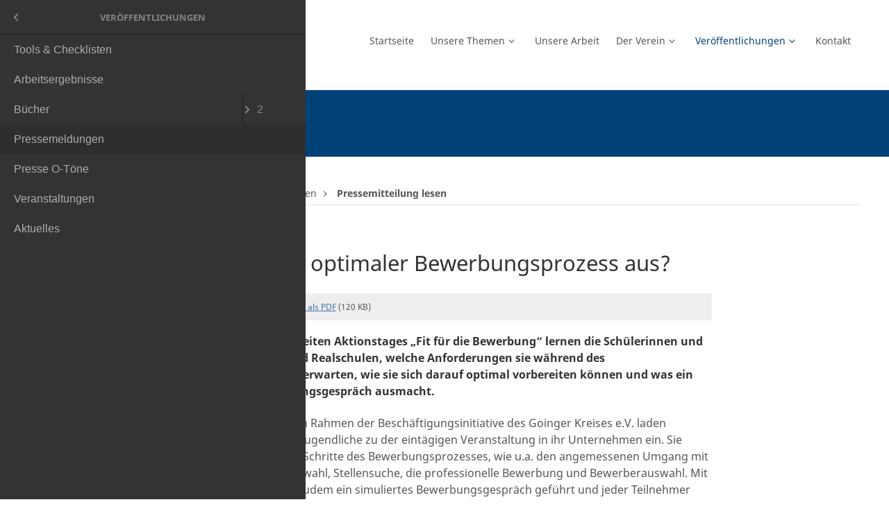

--- FILE ---
content_type: text/html; charset=UTF-8
request_url: https://www.goinger-kreis.de/pressemitteilung-lesen/wie-sieht-ein-optimaler-bewerbungsprozess-aus.html
body_size: 28072
content:
<!DOCTYPE html>
<html lang="de">
<head>
<meta charset="UTF-8">
<title>Wie sieht ein optimaler Bewerbungsprozess aus? // Goinger Kreis | Zukunft Personal und Beschäftigung</title>
<base href="https://www.goinger-kreis.de/">
<meta name="robots" content="index,follow">
<meta name="description" content="Während des bundesweiten Aktionstages „Fit für die Bewerbung“ des Goinger Kreises erklären Unternehmensvertreter Jugendlichen die Anforderungen des Bewerbungsprozesses kennen.">
<meta name="generator" content="Contao Open Source CMS">
<link rel="stylesheet" href="assets/css/euf_grid.css,mmenu.css,font-awesome.min.css,normalize.css,style....-cab9b94f.css"><script src="assets/js/jquery.min.js,mmenu.js-3f60f4e7.js"></script><meta property="og:type" content="article"><meta property="article:modified_time" content="2018-09-25T15:31:00"><meta property="article:published_time" content="2020-05-06T16:12:00"><meta property="og:locale" content="de_DE"><meta property="og:url" content="https://www.goinger-kreis.de/pressemitteilung-lesen/wie-sieht-ein-optimaler-bewerbungsprozess-aus.html"><link rel="shortcut icon" type="image/x-icon" href="https://www.goinger-kreis.de/share/favicon-goinger-kreis.ico"><link type="application/rss+xml" rel="alternate" href="https://www.goinger-kreis.de/share/goinger-kreis-mitteilungen.xml" title="RSS-Goinger-Kreis"><meta property="og:title" content="Goinger Kreis - Initiative Zukunft Personal & Beschäftigung e.V."><meta name="twitter:card" content="summary_large_image"><meta name="referrer" content="no-referrer">
<meta name="viewport" content="width=device-width, initial-scale=1">
</head>
<body id="top">
<div id="wrapper">
<header id="header">
<div class="inside">
<div class="top"><div class="logo"><a href="https://www.goinger-kreis.de" title="Zur Startseite">Logo Goinger Kreis</a></div><div class="nav">
<!-- indexer::stop -->
<nav class="mod_navigation block" id="mainnav">
<a href="pressemitteilung-lesen/wie-sieht-ein-optimaler-bewerbungsprozess-aus.html#skipNavigation2" class="invisible">Navigation überspringen</a>
<ul class="level_1">
<li class="start first"><a href="./" title="Der Goinger Kreis" class="start first" itemprop="url"><span itemprop="name">Startseite</span></a></li>
<li class="submenu themen"><a href="unsere-themen.html" title="Unsere Themen" class="submenu themen" aria-haspopup="true" itemprop="url"><span itemprop="name">Unsere Themen</span></a>
<ul class="level_2">
<li class="first"><a href="later-life-workplace-index.html" title="Thema: Later Life Workplace Index" class="first" itemprop="url"><span itemprop="name">Later Life Workplace Index</span></a></li>
<li><a href="diversity-equity-and-inclusion.html" title="Diversity, Equity and Inclusion" itemprop="url"><span itemprop="name">Diversity, Equity and Inclusion</span></a></li>
<li><a href="hr-business-impact.html" title="HR Business Impact" itemprop="url"><span itemprop="name">HR Business Impact</span></a></li>
<li><a href="nachhaltigkeit-und-csr.html" title="Nachhaltigkeit &amp; CSR" itemprop="url"><span itemprop="name">Nachhaltigkeit & CSR</span></a></li>
<li><a href="gesellschaftlicher-zusammenhalt-personalarbeit.html" title="Gesellschaftlicher Zusammenhalt &amp; Personalarbeit" itemprop="url"><span itemprop="name">Gesellschaftlicher Zusammenhalt & Personalarbeit</span></a></li>
<li><a href="new-work.html" title="New Work" itemprop="url"><span itemprop="name">New Work</span></a></li>
<li><a href="digitalisierung-und-personalarbeit.html" title="Digitalisierung und Personalarbeit." itemprop="url"><span itemprop="name">Digitalisierung und Personalarbeit</span></a></li>
<li><a href="global-hr-standards.html" title="Thema: Global HR Standards" itemprop="url"><span itemprop="name">Global HR Standards</span></a></li>
<li><a href="emotionen-in-der-virtuellen-zusammenarbeit.html" title="Virtuelle Zusammenarbeit" itemprop="url"><span itemprop="name">Emotionen in der virtuellen Zusammenarbeit</span></a></li>
<li><a href="nachhaltige-arbeitsfaehigkeit.html" title="Nachhaltige Beschäftigungsfähigkeit." itemprop="url"><span itemprop="name">Nachhaltige Arbeitsfähigkeit</span></a></li>
<li><a href="arbeitsintegration-von-gefluechteten.html" title="Thema: Arbeitsintegration von Geflüchteten" itemprop="url"><span itemprop="name">Arbeitsintegration von Geflüchteten</span></a></li>
<li><a href="beschaeftigungsfaehigkeit-jugendlicher.html" title="Thema: Beschäftigungsfähigkeit Jugendlicher" itemprop="url"><span itemprop="name">Beschäftigungsfähigkeit Jugendlicher</span></a></li>
<li><a href="beschaftigungspotenziale-von-frauen.html" title="Beschäftigungspotenziale von Frauen" itemprop="url"><span itemprop="name">Beschäftigungspotenziale von Frauen</span></a></li>
<li><a href="beitrag-der-personalarbeit-zur-innovationsfahigkeit.html" title="Beitrag der Personalarbeit zur Innovationsfähigkeit" itemprop="url"><span itemprop="name">Personalarbeit & Innovationsfähigkeit</span></a></li>
<li><a href="repatriate-knowledge-transfer.html" title="Repatriate Knowledge Transfer" itemprop="url"><span itemprop="name">Repatriate Knowledge Transfer</span></a></li>
<li><a href="fachkraefte-aus-dem-ausland.html" title="Fachkräfte aus dem Ausland – Fokus KMU" itemprop="url"><span itemprop="name">Fachkräfte aus dem Ausland</span></a></li>
<li><a href="arbeitsplaetze-in-deutschland-sichern.html" title="Thema: Arbeitsplätze in Deutschland sichern" itemprop="url"><span itemprop="name">Arbeitsplätze in Deutschland sichern</span></a></li>
<li><a href="strategisches-personalrisikomodells.html" title="Thema: Entwicklung eines strategischen Personalrisikomodells" itemprop="url"><span itemprop="name">Strategisches Personalrisikomodell</span></a></li>
<li class="last"><a href="kollektivismus-in-der-personalarbeit.html" title="Das Ende des Kollektivismus in der PA?" class="last" itemprop="url"><span itemprop="name">Kollektivismus in der Personalarbeit</span></a></li>
</ul>
</li>
<li><a href="unsere-arbeit.html" title="Unsere Arbeit" itemprop="url"><span itemprop="name">Unsere Arbeit</span></a></li>
<li class="submenu"><a href="der-verein.html" title="Der Verein" class="submenu" aria-haspopup="true" itemprop="url"><span itemprop="name">Der Verein</span></a>
<ul class="level_2">
<li class="first"><a href="mitglieder.html" title="Mitglieder im Goinger Kreis" class="first" itemprop="url"><span itemprop="name">Mitglieder</span></a></li>
<li><a href="geschichte.html" title="Geschichte" itemprop="url"><span itemprop="name">Geschichte</span></a></li>
<li class="last"><a href="satzung.html" title="Satzung" class="last" itemprop="url"><span itemprop="name">Satzung</span></a></li>
</ul>
</li>
<li class="submenu trail"><a href="veroeffentlichungen.html" title="Veröffentlichungen" class="submenu trail" aria-haspopup="true" itemprop="url"><span itemprop="name">Veröffentlichungen</span></a>
<ul class="level_2">
<li class="first"><a href="tools-checklisten.html" title="Tools &amp; Checklisten" class="first" itemprop="url"><span itemprop="name">Tools & Checklisten</span></a></li>
<li><a href="arbeitsergebnisse.html" title="Arbeitsergebnisse" itemprop="url"><span itemprop="name">Arbeitsergebnisse</span></a></li>
<li><a href="buecher.html" title="Bücher" itemprop="url"><span itemprop="name">Bücher</span></a></li>
<li class="trail"><a href="pressemeldungen.html" title="Pressemeldungen" class="trail" itemprop="url"><span itemprop="name">Pressemeldungen</span></a></li>
<li><a href="presse-o-toene.html" title="Presse O-Töne" itemprop="url"><span itemprop="name">Presse O-Töne</span></a></li>
<li><a href="veranstaltungen.html" title="Veranstaltungen" itemprop="url"><span itemprop="name">Veranstaltungen</span></a></li>
<li class="last"><a href="aktuelles.html" title="Aktuelles" class="last" itemprop="url"><span itemprop="name">Aktuelles</span></a></li>
</ul>
</li>
<li class="last"><a href="kontakt.html" title="Kontakt" class="last" itemprop="url"><span itemprop="name">Kontakt</span></a></li>
</ul>
<span id="skipNavigation2" class="invisible"></span>
</nav>
<!-- indexer::continue -->
</div></div>
<!-- indexer::stop -->
<nav class="mod_mmenu" id="navmobil">
<ul class="level_1">
<li class="start first"><a href="./" title="Der Goinger Kreis" class="start first" tabindex="0">Startseite</a></li>
<li class="submenu themen"><a href="unsere-themen.html" title="Unsere Themen" class="submenu themen" tabindex="0" aria-haspopup="true">Unsere Themen</a>
<ul class="level_2">
<li class="first"><a href="later-life-workplace-index.html" title="Thema: Later Life Workplace Index" class="first" tabindex="0">Later Life Workplace Index</a></li>
<li><a href="diversity-equity-and-inclusion.html" title="Diversity, Equity and Inclusion" tabindex="0">Diversity, Equity and Inclusion</a></li>
<li><a href="hr-business-impact.html" title="HR Business Impact" tabindex="0">HR Business Impact</a></li>
<li><a href="nachhaltigkeit-und-csr.html" title="Nachhaltigkeit &amp; CSR" tabindex="0">Nachhaltigkeit & CSR</a></li>
<li><a href="gesellschaftlicher-zusammenhalt-personalarbeit.html" title="Gesellschaftlicher Zusammenhalt &amp; Personalarbeit" tabindex="0">Gesellschaftlicher Zusammenhalt & Personalarbeit</a></li>
<li><a href="new-work.html" title="New Work" tabindex="0">New Work</a></li>
<li><a href="digitalisierung-und-personalarbeit.html" title="Digitalisierung und Personalarbeit." tabindex="0">Digitalisierung und Personalarbeit</a></li>
<li><a href="global-hr-standards.html" title="Thema: Global HR Standards" tabindex="0">Global HR Standards</a></li>
<li><a href="emotionen-in-der-virtuellen-zusammenarbeit.html" title="Virtuelle Zusammenarbeit" tabindex="0">Emotionen in der virtuellen Zusammenarbeit</a></li>
<li><a href="nachhaltige-arbeitsfaehigkeit.html" title="Nachhaltige Beschäftigungsfähigkeit." tabindex="0">Nachhaltige Arbeitsfähigkeit</a></li>
<li><a href="arbeitsintegration-von-gefluechteten.html" title="Thema: Arbeitsintegration von Geflüchteten" tabindex="0">Arbeitsintegration von Geflüchteten</a></li>
<li><a href="beschaeftigungsfaehigkeit-jugendlicher.html" title="Thema: Beschäftigungsfähigkeit Jugendlicher" tabindex="0">Beschäftigungsfähigkeit Jugendlicher</a></li>
<li><a href="beschaftigungspotenziale-von-frauen.html" title="Beschäftigungspotenziale von Frauen" tabindex="0">Beschäftigungspotenziale von Frauen</a></li>
<li><a href="beitrag-der-personalarbeit-zur-innovationsfahigkeit.html" title="Beitrag der Personalarbeit zur Innovationsfähigkeit" tabindex="0">Personalarbeit & Innovationsfähigkeit</a></li>
<li><a href="repatriate-knowledge-transfer.html" title="Repatriate Knowledge Transfer" tabindex="0">Repatriate Knowledge Transfer</a></li>
<li><a href="fachkraefte-aus-dem-ausland.html" title="Fachkräfte aus dem Ausland – Fokus KMU" tabindex="0">Fachkräfte aus dem Ausland</a></li>
<li><a href="arbeitsplaetze-in-deutschland-sichern.html" title="Thema: Arbeitsplätze in Deutschland sichern" tabindex="0">Arbeitsplätze in Deutschland sichern</a></li>
<li><a href="strategisches-personalrisikomodells.html" title="Thema: Entwicklung eines strategischen Personalrisikomodells" tabindex="0">Strategisches Personalrisikomodell</a></li>
<li class="last"><a href="kollektivismus-in-der-personalarbeit.html" title="Das Ende des Kollektivismus in der PA?" class="last" tabindex="0">Kollektivismus in der Personalarbeit</a></li>
</ul>
</li>
<li><a href="unsere-arbeit.html" title="Unsere Arbeit" tabindex="0">Unsere Arbeit</a></li>
<li class="submenu"><a href="der-verein.html" title="Der Verein" class="submenu" tabindex="0" aria-haspopup="true">Der Verein</a>
<ul class="level_2">
<li class="first"><a href="mitglieder.html" title="Mitglieder im Goinger Kreis" class="first" tabindex="0">Mitglieder</a></li>
<li><a href="geschichte.html" title="Geschichte" tabindex="0">Geschichte</a></li>
<li class="last"><a href="satzung.html" title="Satzung" class="last" tabindex="0">Satzung</a></li>
</ul>
</li>
<li class="submenu trail"><a href="veroeffentlichungen.html" title="Veröffentlichungen" class="submenu trail" tabindex="0" aria-haspopup="true">Veröffentlichungen</a>
<ul class="level_2">
<li class="first"><a href="tools-checklisten.html" title="Tools &amp; Checklisten" class="first" tabindex="0">Tools & Checklisten</a></li>
<li><a href="arbeitsergebnisse.html" title="Arbeitsergebnisse" tabindex="0">Arbeitsergebnisse</a></li>
<li class="submenu"><a href="buecher.html" title="Bücher" class="submenu" tabindex="0" aria-haspopup="true">Bücher</a>
<ul class="level_3">
<li class="first"><a href="grenzueberschreitungen.html" title="Grenzüberschreitungen" class="first" tabindex="0">Grenzüberschreitungen</a></li>
<li class="last"><a href="buecher/liebeserklaerung-an-die-arbeit.html" title="Buch: Liebeserklärung an die Arbeit" class="last" tabindex="0">Liebeserklärung an die Arbeit</a></li>
</ul>
</li>
<li class="trail"><a href="pressemeldungen.html" title="Pressemeldungen" class="trail" tabindex="0">Pressemeldungen</a></li>
<li><a href="presse-o-toene.html" title="Presse O-Töne" tabindex="0">Presse O-Töne</a></li>
<li><a href="veranstaltungen.html" title="Veranstaltungen" tabindex="0">Veranstaltungen</a></li>
<li class="last"><a href="aktuelles.html" title="Aktuelles" class="last" tabindex="0">Aktuelles</a></li>
</ul>
</li>
<li class="last"><a href="kontakt.html" title="Kontakt" class="last" tabindex="0">Kontakt</a></li>
</ul>
</nav>
<!-- indexer::continue -->
<!-- Trigger -->
<div id="navmobil" class="trigger navmobil">
<a href="#navmobil"><span class="navdesc">Menü</span></a>
</div>            </div>
</header>
<div id="container">
<main id="main">
<div class="inside">
<div class="section-pt"><div class="page_title"><p>Veröffentlichungen</p></div></div>
<!-- indexer::stop -->
<nav class="mod_breadcrumb block" aria-label="Breadcrumb">
<ul>
<li class="first"><a href="./" title="Goinger Kreis | Zukunft Personal und Beschäftigung">Goinger Kreis</a></li>
<li><a href="veroeffentlichungen.html" title="Veröffentlichungen">Veröffentlichungen</a></li>
<li><a href="pressemeldungen.html" title="Pressemeldungen">Pressemeldungen</a></li>
<li class="active last" aria-current="page">Pressemitteilung lesen</li>
</ul>
</nav>
<!-- indexer::continue -->
<div class="mod_article block" id="article-34">
<div class="row ce_rowStart">
<div class="col-xs-12 col-sm-12 col-md-12 col-lg-8 col-start-lg-3 ">
<div class="mod_newsreader block">
<div class="layout_full block">
<h1>Wie sieht ein optimaler Bewerbungsprozess aus?</h1>
<div class="ce_text block">
<p class="pm-download"><a href="files/theme-goinger-kreis/downloads/20180925-Pressemitteilung-Fit-fuer-die Bewerbung.pdf" target="_blank">Download der Pressemitteilung als PDF</a>&nbsp;(120 KB)</p>
<p><strong>Während des bundesweiten Aktionstages „Fit für die Bewerbung“ lernen die Schülerinnen und Schüler aus Haupt- und Realschulen, welche Anforderungen sie während des Bewerbungsprozesses erwarten, wie sie sich darauf optimal vorbereiten können und was ein erfolgreiches Bewerbungsgespräch ausmacht.</strong></p>
<p>25.09.2018, München. Im Rahmen der Beschäftigungsinitiative des Goinger Kreises e.V. laden unterstützende Firmen Jugendliche zu der eintägigen Veranstaltung in ihr Unternehmen ein. Sie erläutern detailliert alle Schritte des Bewerbungsprozesses, wie u.a. den angemessenen Umgang mit sozialen Medien, Berufswahl, Stellensuche, die professionelle Bewerbung und Bewerberauswahl. Mit den Jugendlichen wird zudem ein simuliertes Bewerbungsgespräch geführt und jeder Teilnehmer erhält individuelles Feedback zu eigenen Fragestellungen und zu seiner Selbstpräsentation.</p>
<p>„Lehrkräfte vermitteln den Schülerinnen und Schülern bereits erste Kenntnisse. Wir Unternehmensvertreter können diese um praxisnahe Hinweise ergänzen“, erläutert Peter Schmidt, Vorstandsmitglied des Goinger Kreises e.V. und gibt den Jugendlichen einen wertvollen Tipp mit: „Bewerber und Bewerberinnen überzeugen heute nicht unbedingt durch herausragende Noten, sondern vor allem durch Motivation, Lern- und Leistungsbereitschaft sowie durch einen angemessenen Umgang mit sozialen Medien.“</p>
<p>„Fit für die Bewerbung“ wurde 2005 durch den <em>Goinger Kreis</em> initiiert. Die Erstellung des Konzeptes wurde begleitet durch Herrn Prof. Dr. Jürgen Deller und Mitarbeiter und Mitarbeiterinnen seines Lehrstuhls an der Universität Lüneburg. Eine Studie der Ostbayerischen Technischen Hochschule Regensburg (OTH Regensburg) unter der Leitung von Prof. Dr. Carina Braun untersuchte 2017 den Bewerbungsprozess für Auszubildende in Deutschland. Auf Basis der Studienergebnisse sowie aufgrund neuer Erfordernisse der Arbeitswelt erfolgte mit Unterstützung der OTH Regensburg eine Neukonzeption der Unterlagen für den Aktionstag. Mittlerweile beteiligen sich jährlich zahlreiche namhafte Unternehmen regelmäßig an dem Aktionstag. (<a href="http://www.fit-fuer-die-bewerbung.de" target="_blank">www.fit-fuer-die-bewerbung.de</a>)</p>
<p>Der <strong><em>Goinger Kreis</em></strong> wurde im Jahr 2004 mit dem Ziel gegründet, Verantwortung für gesellschafts- und personalpolitische Fragen zu übernehmen. Im <em>Goinger Kreis</em> engagiert sich eine Vielzahl von Personalmanagern aus renommierten Unternehmen in Deutschland, um gemeinsam unter anderem aktiv gegen Jugendarbeitslosigkeit vorzugehen.</p>
</div>
</div>
<!-- indexer::stop -->
<p class="back"><a href="javascript:history.go(-1)" title="Zurück">Zurück</a></p>
<!-- indexer::continue -->
</div>
</div>
</div>
</div>
</div>
</main>
</div>
<footer id="footer">
<div class="inside">
<div class="footer-content"><div class="mod_article block" id="article-20">
<div class="row ce_rowStart">
<div class="col-xs-12 col-sm-12 col-md-4 col-lg-4 col-xl-4 ">
<div class="ce_text block">
<h3>Kontakt</h3>
<p>Goinger Kreis – Initiative Zukunft<br>Personal &amp; Beschäftigung e.V.</p>
<p>Flagredder 77<br>21521&nbsp;Wohltorf</p>
<p>Tel. +49 4104 / 690 875<br>E-Mail: <a href="&#109;&#97;&#105;&#108;&#116;&#111;&#58;&#105;&#x6E;&#102;&#x6F;&#64;&#x67;&#111;&#x69;&#110;&#x67;&#101;&#x72;&#45;&#x6B;&#114;&#x65;&#105;&#x73;&#46;&#x64;&#101;">&#105;&#x6E;&#102;&#x6F;&#64;&#x67;&#111;&#x69;&#110;&#x67;&#101;&#x72;&#45;&#x6B;&#114;&#x65;&#105;&#x73;&#46;&#x64;&#101;</a></p>
</div>
</div><div class="col-xs-12 col-sm-12 col-md-4 col-lg-4 col-xl-4 ">
<!-- indexer::stop -->
<nav class="mod_customnav block">
<h3>Aktuelle Themen</h3>
<a href="pressemitteilung-lesen/wie-sieht-ein-optimaler-bewerbungsprozess-aus.html#skipNavigation13" class="invisible">Navigation überspringen</a>
<ul class="level_1">
<li class="first"><a href="digitalisierung-und-personalarbeit.html" title="Digitalisierung und Personalarbeit." class="first">Digitalisierung und Personalarbeit</a></li>
<li><a href="emotionen-in-der-virtuellen-zusammenarbeit.html" title="Virtuelle Zusammenarbeit">Emotionen in der virtuellen Zusammenarbeit</a></li>
<li><a href="nachhaltige-arbeitsfaehigkeit.html" title="Nachhaltige Beschäftigungsfähigkeit.">Nachhaltige Arbeitsfähigkeit</a></li>
<li><a href="global-hr-standards.html" title="Thema: Global HR Standards">Global HR Standards</a></li>
<li><a href="nachhaltigkeit-und-csr.html" title="Nachhaltigkeit &amp; CSR">Nachhaltigkeit & CSR</a></li>
<li><a href="gesellschaftlicher-zusammenhalt-personalarbeit.html" title="Gesellschaftlicher Zusammenhalt &amp; Personalarbeit">Gesellschaftlicher Zusammenhalt & Personalarbeit</a></li>
<li class="last"><a href="new-work.html" title="New Work" class="last">New Work</a></li>
</ul>
<span id="skipNavigation13" class="invisible"></span>
</nav>
<!-- indexer::continue -->
</div><div class="col-xs-12 col-sm-12 col-md-4 col-lg-4 col-xl-4 ">
<div class="ce_text block">
<h3>Inhalte</h3>
<ul>
<li><a href="pressemeldungen.html">Pressemitteilungen</a></li>
<li><a href="tools-checklisten.html">Tools &amp; Checklisten</a></li>
<li><a href="veranstaltungen.html">Veranstaltungen</a></li>
<li><a href="der-verein.html">Der Verein / Organisation</a></li>
<li><a href="mitglieder.html">Mitglieder</a></li>
<li><a title="Kontakt" href="kontakt.html">Kontakt</a></li>
</ul>
</div>
</div>
</div>
</div>
</div>
<div class="footer-eof"><div class="mod_article block" id="article-22">
<div class="row ce_rowStart">
<div class="col-xs-12 col-sm-12 col-md-6 col-lg-6 col-xl-6 ">
<div class="ce_text block">
<p>©&nbsp;2026&nbsp; Goinger Kreis &nbsp;– Initiative Zukunft Personal &amp; Beschäftigung e.V.&nbsp;</p>
</div>
</div><div class="col-xs-12 col-sm-12 col-md-6 col-lg-6 col-xl-6 ">
<!-- indexer::stop -->
<nav class="mod_customnav metanav metanav block">
<a href="pressemitteilung-lesen/wie-sieht-ein-optimaler-bewerbungsprozess-aus.html#skipNavigation3" class="invisible">Navigation überspringen</a>
<ul class="level_1">
<li class="first"><a href="impressum.html" title="Impressum" class="first">Impressum</a></li>
<li><a href="datenschutz.html" title="Datenschutz">Datenschutz</a></li>
<li><a href="mitgliederbereich.html" title="Mitgliederbereich (intern)">Mitgliederbereich</a></li>
<li class="last"><a href="vorstandsbereich.html" title="Dokumente aus dem Vorstand" class="last">Vorstandsbereich</a></li>
</ul>
<span id="skipNavigation3" class="invisible"></span>
</nav>
<!-- indexer::continue -->
</div>
</div>
</div>
</div><!-- indexer::stop -->
<div class="mod_visitors_fe_invisible mod_visitors block">
<!-- Template for "only counting", no display in Frontend. -->
<span class="visitor_count invisible"><!-- not counted --></span>
<script>document.addEventListener('DOMContentLoaded',function(){var iWidth=window.innerWidth||(window.document.documentElement.clientWidth||window.document.body.clientWidth);var iHeight=window.innerHeight||(window.document.documentElement.clientHeight||window.document.body.clientHeight);var sWidth=screen.width;var sHeight=screen.height;var visitorurl='visitors/scco?vcid=1&scrw='+sWidth+'&scrh='+sHeight+'&scriw='+iWidth+'&scrih='+iHeight+'';try{fetch(visitorurl,{method:'GET',headers:{'X-Requested-With':'XMLHttpRequest',}}).catch(error=>console.error('error:',error))}catch(r){return}})</script>
</div>
<!-- indexer::continue -->            </div>
</footer>
</div>
<script src="assets/jquery-ui/js/jquery-ui.min.js?v=1.13.2"></script>
<script>jQuery(function($){$(document).accordion({heightStyle:'content',header:'.toggler',collapsible:!0,create:function(event,ui){ui.header.addClass('active');$('.toggler').attr('tabindex',0)},activate:function(event,ui){ui.newHeader.addClass('active');ui.oldHeader.removeClass('active');$('.toggler').attr('tabindex',0)}})})</script>
<script>document.addEventListener("DOMContentLoaded",function(){const menu=document.querySelector('#navmobil');if(null!==menu&&0===menu.querySelectorAll('li.active').length){const trails=menu.querySelectorAll('li.trail');if(0<trails.length){trails.item(trails.length-1).classList.add('active')}}
new Mmenu('#navmobil',{"navbar":{"title":"Men\u00fc"},"offCanvas":{"position":"left"},"theme":"dark","counters":{"add":!0}},{"classNames":{"selected":"active"}})})</script>
<script type='text/javascript'>$(window).scroll(function(){if($(window).scrollTop()>=200){$('#header').addClass('fixed-header')}else{$('#header').removeClass('fixed-header')}})</script>
<script type="application/ld+json">
{
    "@context": "https:\/\/schema.org",
    "@graph": [
        {
            "@type": "WebPage"
        },
        {
            "@type": "BreadcrumbList",
            "itemListElement": [
                {
                    "@type": "ListItem",
                    "item": {
                        "@id": ".\/",
                        "name": "Goinger Kreis"
                    },
                    "position": 1
                },
                {
                    "@type": "ListItem",
                    "item": {
                        "@id": "veroeffentlichungen.html",
                        "name": "Veröffentlichungen"
                    },
                    "position": 2
                },
                {
                    "@type": "ListItem",
                    "item": {
                        "@id": "pressemeldungen.html",
                        "name": "Pressemeldungen"
                    },
                    "position": 3
                },
                {
                    "@type": "ListItem",
                    "item": {
                        "@id": "pressemitteilung-lesen\/wie-sieht-ein-optimaler-bewerbungsprozess-aus.html",
                        "name": "Pressemitteilung lesen"
                    },
                    "position": 4
                }
            ]
        },
        {
            "@id": "#\/schema\/news\/38",
            "@type": "NewsArticle",
            "author": {
                "@type": "Person",
                "name": "Carolin Schwank"
            },
            "datePublished": "2018-09-25T15:31:00+02:00",
            "description": "Während des bundesweiten Aktionstages „Fit für die Bewerbung“ des Goinger Kreises erklären Unternehmensvertreter Jugendlichen die Anforderungen des Bewerbungsprozesses kennen.",
            "headline": "Wie sieht ein optimaler Bewerbungsprozess aus?",
            "text": "Download der Pressemitteilung als PDF (120 KB)\nWährend des bundesweiten Aktionstages „Fit für die Bewerbung“ lernen die Schülerinnen und Schüler aus Haupt- und Realschulen, welche Anforderungen sie während des Bewerbungsprozesses erwarten, wie sie sich darauf optimal vorbereiten können und was ein erfolgreiches Bewerbungsgespräch ausmacht.\n25.09.2018, München. Im Rahmen der Beschäftigungsinitiative des Goinger Kreises e.V. laden unterstützende Firmen Jugendliche zu der eintägigen Veranstaltung in ihr Unternehmen ein. Sie erläutern detailliert alle Schritte des Bewerbungsprozesses, wie u.a. den angemessenen Umgang mit sozialen Medien, Berufswahl, Stellensuche, die professionelle Bewerbung und Bewerberauswahl. Mit den Jugendlichen wird zudem ein simuliertes Bewerbungsgespräch geführt und jeder Teilnehmer erhält individuelles Feedback zu eigenen Fragestellungen und zu seiner Selbstpräsentation.\n„Lehrkräfte vermitteln den Schülerinnen und Schülern bereits erste Kenntnisse. Wir Unternehmensvertreter können diese um praxisnahe Hinweise ergänzen“, erläutert Peter Schmidt, Vorstandsmitglied des Goinger Kreises e.V. und gibt den Jugendlichen einen wertvollen Tipp mit: „Bewerber und Bewerberinnen überzeugen heute nicht unbedingt durch herausragende Noten, sondern vor allem durch Motivation, Lern- und Leistungsbereitschaft sowie durch einen angemessenen Umgang mit sozialen Medien.“\n„Fit für die Bewerbung“ wurde 2005 durch den Goinger Kreis initiiert. Die Erstellung des Konzeptes wurde begleitet durch Herrn Prof. Dr. Jürgen Deller und Mitarbeiter und Mitarbeiterinnen seines Lehrstuhls an der Universität Lüneburg. Eine Studie der Ostbayerischen Technischen Hochschule Regensburg (OTH Regensburg) unter der Leitung von Prof. Dr. Carina Braun untersuchte 2017 den Bewerbungsprozess für Auszubildende in Deutschland. Auf Basis der Studienergebnisse sowie aufgrund neuer Erfordernisse der Arbeitswelt erfolgte mit Unterstützung der OTH Regensburg eine Neukonzeption der Unterlagen für den Aktionstag. Mittlerweile beteiligen sich jährlich zahlreiche namhafte Unternehmen regelmäßig an dem Aktionstag. (www.fit-fuer-die-bewerbung.de)\nDer Goinger Kreis wurde im Jahr 2004 mit dem Ziel gegründet, Verantwortung für gesellschafts- und personalpolitische Fragen zu übernehmen. Im Goinger Kreis engagiert sich eine Vielzahl von Personalmanagern aus renommierten Unternehmen in Deutschland, um gemeinsam unter anderem aktiv gegen Jugendarbeitslosigkeit vorzugehen.",
            "url": "pressemitteilung-lesen\/wie-sieht-ein-optimaler-bewerbungsprozess-aus.html"
        }
    ]
}
</script>
<script type="application/ld+json">
{
    "@context": "https:\/\/schema.contao.org",
    "@graph": [
        {
            "@type": "Page",
            "fePreview": false,
            "groups": [],
            "noSearch": false,
            "pageId": 34,
            "protected": false,
            "title": "Wie sieht ein optimaler Bewerbungsprozess aus?"
        }
    ]
}
</script></body>
</html>